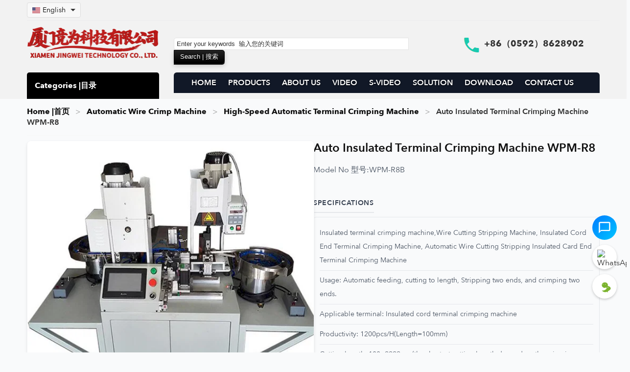

--- FILE ---
content_type: text/html; charset=utf-8
request_url: https://www.cable-stripping-machine.com/automatic-insulated-terminal-crimping-machine-crimping-two-ends-wpm-r8b.html
body_size: 18889
content:
<!DOCTYPE html>
<html lang="en">
<head>
<meta charset="UTF-8">
<meta name="viewport" content="width=device-width, initial-scale=1">
        <link rel="preconnect" href="https://www.cable-stripping-machine.com" crossorigin>
    <link rel="dns-prefetch" href="https://www.cable-stripping-machine.com">
    <link rel="preload" href="https://www.cable-stripping-machine.com/Templete/default/Css/style.css?v=2025-11-30-3" as="style">
    <link href="https://www.cable-stripping-machine.com/Templete/default/Css/inter-local.css?v=2025-11-30-3" rel="stylesheet" type="text/css">
    <link href="https://www.cable-stripping-machine.com/Templete/default/Css/style.css?v=2025-11-30-3" rel="stylesheet" type="text/css">
<script defer src="https://www.cable-stripping-machine.com/Templete/default/Js/jquery-3.7.1.min.js?v=2025-11-30-3" type="text/javascript"></script>
<script defer src="https://www.cable-stripping-machine.com/Templete/default/Js/show.js?v=2025-11-30-3" type="text/javascript"></script>

    <link rel="preload" as="image" href="https://www.cable-stripping-machine.com/Images2023/prdoucts/Automatic-insulated-terminal-crimping-machine-crimping-two-ends-WPM-R8B.webp" fetchpriority="high">
    <!-- SEO: Basic -->
    <title>Auto Insulated Terminal Crimping Machine WPM-R8</title>
    <meta name="description" content="Crimp insulated terminals automatically with WPM-R8. Auto Insulated Terminal Crimping Machine for reliable and fast crimping. Get details here!">
    <meta name="robots" content="index, follow">
        <meta name="keywords" content="insulated terminal crimper, double end crimper, automatic terminal applicator">
        <link rel="canonical" href="https://www.cable-stripping-machine.com/automatic-insulated-terminal-crimping-machine-crimping-two-ends-wpm-r8b.html">

    <!-- Open Graph -->
    <meta property="og:site_name" content="High-Performance Cable Stripping Machines">
    <meta property="og:type" content="product">
    <meta property="og:title" content="Auto Insulated Terminal Crimping Machine WPM-R8">
    <meta property="og:description" content="Crimp insulated terminals automatically with WPM-R8. Auto Insulated Terminal Crimping Machine for reliable and fast crimping. Get details here!">
    <meta property="og:url" content="https://www.cable-stripping-machine.com/automatic-insulated-terminal-crimping-machine-crimping-two-ends-wpm-r8b.html">
    <meta property="og:image" content="https://www.cable-stripping-machine.com/Images2023/prdoucts/Automatic-insulated-terminal-crimping-machine-crimping-two-ends-WPM-R8B.webp">
    <meta property="og:image:alt" content="Auto Insulated Terminal Crimping Machine WPM-R8">
    <meta property="og:locale" content="en_US">
        <meta property="og:video" content="https://www.cablecutting.net/media/automatic-insulated-terminal-crimping-machine-crimping-two-ends-wpm-r8b.mp4">
    <meta property="og:video:url" content="https://www.cablecutting.net/media/automatic-insulated-terminal-crimping-machine-crimping-two-ends-wpm-r8b.mp4">
    <meta property="og:video:type" content="video/mp4">
    
    <!-- Twitter Card -->
    <!-- 允许更大的视频预览（有助于谷歌视频索引与展示） -->
    <meta name="robots" content="max-video-preview:-1">
    <meta name="twitter:card" content="summary_large_image">
    <meta name="twitter:title" content="Auto Insulated Terminal Crimping Machine WPM-R8">
    <meta name="twitter:description" content="Crimp insulated terminals automatically with WPM-R8. Auto Insulated Terminal Crimping Machine for reliable and fast crimping. Get details here!">
    <meta name="twitter:image" content="https://www.cable-stripping-machine.com/Images2023/prdoucts/Automatic-insulated-terminal-crimping-machine-crimping-two-ends-WPM-R8B.webp">
    <meta name="twitter:url" content="https://www.cable-stripping-machine.com/automatic-insulated-terminal-crimping-machine-crimping-two-ends-wpm-r8b.html">
        <!-- Google tag (gtag.js) -->
<script async src="https://www.googletagmanager.com/gtag/js?id=G-GD7FEYHVP5"></script>
<script>
  window.dataLayer = window.dataLayer || [];
  function gtag(){dataLayer.push(arguments);}
  gtag('js', new Date());

  gtag('config', 'G-GD7FEYHVP5');
</script>   
    <!-- Schema.org JSON-LD: Product -->
    <script type="application/ld+json">
    {
    "@context": "https://schema.org",
    "@type": "Product",
    "name": "Auto Insulated Terminal Crimping Machine WPM-R8",
    "image": [
        "https://www.cable-stripping-machine.com/Images2023/prdoucts/Automatic-insulated-terminal-crimping-machine-crimping-two-ends-WPM-R8B.webp"
    ],
    "description": "Crimp insulated terminals automatically with WPM-R8. Auto Insulated Terminal Crimping Machine for reliable and fast crimping. Get details here!",
    "sku": "WPM-R8B",
    "brand": {
        "@type": "Brand",
        "name": "High-Performance Cable Stripping Machines"
    },
    "url": "https://www.cable-stripping-machine.com/automatic-insulated-terminal-crimping-machine-crimping-two-ends-wpm-r8b.html",
    "offers": {
        "@type": "Offer",
        "price": "0.00",
        "priceCurrency": "USD",
        "availability": "https://schema.org/InStock",
        "url": "https://www.cable-stripping-machine.com/automatic-insulated-terminal-crimping-machine-crimping-two-ends-wpm-r8b.html",
        "priceValidUntil": "2027-01-19",
        "shippingDetails": {
            "@type": "OfferShippingDetails",
            "shippingRate": {
                "@type": "MonetaryAmount",
                "value": "0",
                "currency": "USD"
            },
            "shippingDestination": {
                "@type": "DefinedRegion",
                "addressCountry": "US"
            },
            "deliveryTime": {
                "@type": "ShippingDeliveryTime",
                "handlingTime": {
                    "@type": "QuantitativeValue",
                    "minValue": 1,
                    "maxValue": 3,
                    "unitCode": "DAY"
                },
                "transitTime": {
                    "@type": "QuantitativeValue",
                    "minValue": 7,
                    "maxValue": 15,
                    "unitCode": "DAY"
                }
            }
        },
        "hasMerchantReturnPolicy": {
            "@type": "MerchantReturnPolicy",
            "applicableCountry": "US",
            "returnPolicyCategory": "https://schema.org/MerchantReturnFiniteReturnWindow",
            "merchantReturnDays": 30,
            "returnMethod": "https://schema.org/ReturnByMail",
            "returnFees": "https://schema.org/FreeReturn"
        }
    },
    "review": {
        "@type": "Review",
        "author": {
            "@type": "Organization",
            "name": "High-Performance Cable Stripping Machines"
        },
        "reviewBody": "Crimp insulated terminals automatically with WPM-R8. Auto Insulated Terminal Crimping Machine for reliable and fast crimping. Get details here!",
        "reviewRating": {
            "@type": "Rating",
            "ratingValue": 5,
            "bestRating": 5,
            "worstRating": 1
        }
    },
    "aggregateRating": {
        "@type": "AggregateRating",
        "ratingValue": 5,
        "ratingCount": 1
    },
    "subjectOf": [
        {
            "@type": "VideoObject",
            "@id": "https://www.cable-stripping-machine.com/automatic-insulated-terminal-crimping-machine-crimping-two-ends-wpm-r8b.html#video-db-1",
            "name": "Auto Insulated Terminal Crimping Machine WPM-R8 Video",
            "description": "Crimp insulated terminals automatically with WPM-R8. Auto Insulated Terminal Crimping Machine for reliable and fast crimping. Get details here!",
            "thumbnailUrl": [
                "https://www.cable-stripping-machine.com/Images2023/prdoucts/Automatic-insulated-terminal-crimping-machine-crimping-two-ends-WPM-R8B.webp"
            ],
            "contentUrl": "https://www.cablecutting.net/media/automatic-insulated-terminal-crimping-machine-crimping-two-ends-wpm-r8b.mp4",
            "url": "https://www.cable-stripping-machine.com/automatic-insulated-terminal-crimping-machine-crimping-two-ends-wpm-r8b.html",
            "uploadDate": "2023-01-07T03:31:46+00:00",
            "publisher": {
                "@type": "Organization",
                "name": "High-Performance Cable Stripping Machines"
            },
            "isFamilyFriendly": true
        },
        {
            "@type": "VideoObject",
            "@id": "https://www.cable-stripping-machine.com/automatic-insulated-terminal-crimping-machine-crimping-two-ends-wpm-r8b.html#video-db-2",
            "name": "Auto Insulated Terminal Crimping Machine WPM-R8 Video",
            "description": "Crimp insulated terminals automatically with WPM-R8. Auto Insulated Terminal Crimping Machine for reliable and fast crimping. Get details here!",
            "thumbnailUrl": [
                "https://www.cable-stripping-machine.com/Images2023/prdoucts/Automatic-insulated-terminal-crimping-machine-crimping-two-ends-WPM-R8B.webp"
            ],
            "contentUrl": "https://www.cablecutting.net/video/automatic-crimping-machine/Automatic-insulated-terminal-crimping-machine-crimping-two-ends-WPM-R8B.mp4",
            "url": "https://www.cable-stripping-machine.com/automatic-insulated-terminal-crimping-machine-crimping-two-ends-wpm-r8b.html",
            "uploadDate": "2023-01-07T03:31:46+00:00",
            "publisher": {
                "@type": "Organization",
                "name": "High-Performance Cable Stripping Machines"
            },
            "isFamilyFriendly": true
        }
    ]
}    </script>

        <!-- Schema.org JSON-LD: VideoObject (Graph) -->
    <script type="application/ld+json">
    {
    "@context": "https://schema.org",
    "@graph": [
        {
            "@type": "VideoObject",
            "@id": "https://www.cable-stripping-machine.com/automatic-insulated-terminal-crimping-machine-crimping-two-ends-wpm-r8b.html#video-db-1",
            "name": "Auto Insulated Terminal Crimping Machine WPM-R8 Video",
            "description": "Crimp insulated terminals automatically with WPM-R8. Auto Insulated Terminal Crimping Machine for reliable and fast crimping. Get details here!",
            "thumbnailUrl": [
                "https://www.cable-stripping-machine.com/Images2023/prdoucts/Automatic-insulated-terminal-crimping-machine-crimping-two-ends-WPM-R8B.webp"
            ],
            "contentUrl": "https://www.cablecutting.net/media/automatic-insulated-terminal-crimping-machine-crimping-two-ends-wpm-r8b.mp4",
            "url": "https://www.cable-stripping-machine.com/automatic-insulated-terminal-crimping-machine-crimping-two-ends-wpm-r8b.html",
            "uploadDate": "2023-01-07T03:31:46+00:00",
            "publisher": {
                "@type": "Organization",
                "name": "High-Performance Cable Stripping Machines"
            },
            "isFamilyFriendly": true
        },
        {
            "@type": "VideoObject",
            "@id": "https://www.cable-stripping-machine.com/automatic-insulated-terminal-crimping-machine-crimping-two-ends-wpm-r8b.html#video-db-2",
            "name": "Auto Insulated Terminal Crimping Machine WPM-R8 Video",
            "description": "Crimp insulated terminals automatically with WPM-R8. Auto Insulated Terminal Crimping Machine for reliable and fast crimping. Get details here!",
            "thumbnailUrl": [
                "https://www.cable-stripping-machine.com/Images2023/prdoucts/Automatic-insulated-terminal-crimping-machine-crimping-two-ends-WPM-R8B.webp"
            ],
            "contentUrl": "https://www.cablecutting.net/video/automatic-crimping-machine/Automatic-insulated-terminal-crimping-machine-crimping-two-ends-WPM-R8B.mp4",
            "url": "https://www.cable-stripping-machine.com/automatic-insulated-terminal-crimping-machine-crimping-two-ends-wpm-r8b.html",
            "uploadDate": "2023-01-07T03:31:46+00:00",
            "publisher": {
                "@type": "Organization",
                "name": "High-Performance Cable Stripping Machines"
            },
            "isFamilyFriendly": true
        }
    ]
}    </script>
    
    <!-- Schema.org JSON-LD: BreadcrumbList -->
    <script type="application/ld+json">
    {
    "@context": "https://schema.org",
    "@type": "BreadcrumbList",
    "itemListElement": [
        {
            "@type": "ListItem",
            "position": 1,
            "name": "Home |首页",
            "item": "https://www.cable-stripping-machine.com/"
        },
        {
            "@type": "ListItem",
            "position": 2,
            "name": "Products |产品",
            "item": "https://www.cable-stripping-machine.com/product/"
        },
        {
            "@type": "ListItem",
            "position": 3,
            "name": "Auto Insulated Terminal Crimping Machine WPM-R8",
            "item": "https://www.cable-stripping-machine.com/automatic-insulated-terminal-crimping-machine-crimping-two-ends-wpm-r8b.html"
        }
    ]
}    </script>

    <!-- Styles -->
    

    <!-- JavaScript -->
    <script defer src="https://www.cable-stripping-machine.com/Templete/default/Js/jquery-3.7.1.min.js"></script>
    <script defer src="https://www.cable-stripping-machine.com/Templete/default/Js/show.js"></script>
</head>
<body>
<div class="sc">

    <header role="banner">
        <div class="sc_top">
    <div class="sc_top_conment">
        <style>
        .language-dropdown {
            position: relative;
            display: inline-block;
            margin-right: 15px;
        }
        
        .language-dropdown-btn {
            display: flex;
            align-items: center;
            background-color: #f8f8f8;
            border: 1px solid #ddd;
            border-radius: 4px;
            padding: 5px 10px;
            cursor: pointer;
            font-size: 14px;
        }
        
        .language-dropdown-btn img {
            margin-right: 5px;
            vertical-align: middle;
            border: none;
            width: 16px;
            height: 12px;
        }
        
        .language-dropdown-btn:after {
            content: "";
            width: 0;
            height: 0;
            border-left: 5px solid transparent;
            border-right: 5px solid transparent;
            border-top: 5px solid #333;
            margin-left: 10px;
        }
        
        .language-dropdown-content {
            display: none;
            position: absolute;
            background-color: #fff;
            min-width: 200px;
            box-shadow: 0px 8px 16px 0px rgba(0,0,0,0.2);
            z-index: 999999;
            border-radius: 4px;
            max-height: 400px;
            overflow-y: auto;
            left: 0;
            top: 100%;
        }
        
        .language-dropdown-content a {
            display: flex;
            align-items: center;
            padding: 8px 12px;
            text-decoration: none;
            color: #333;
            border-bottom: 1px solid #f1f1f1;
        }
        
        .language-dropdown-content a:last-child {
            border-bottom: none;
        }
        
        .language-dropdown-content a:hover {
            background-color: #f5f5f5;
        }
        
        .language-dropdown-content a img {
            margin-right: 10px;
            vertical-align: middle;
            border: none;
            width: 16px;
            height: 12px;
        }
        
        .language-dropdown-content.show {
            display: block;
        }
        </style>
        <div class="sc_top_conment_1">
            <div class="sc_top_conment_1_left"> 
                                <div class="language-dropdown">
                    <div class="language-dropdown-btn" onclick="toggleLanguageDropdown()">
                        <img src="https://www.cable-stripping-machine.com/icons/flags/us.webp" alt="Current Language Flag" width="16" height="12">
                        <span>English</span>
                    </div>
                    <div class="language-dropdown-content" id="languageDropdown">
                        <a href="https://www.cable-stripping-machine.com/zh/"><img src="https://www.cable-stripping-machine.com/icons/flags/cn.webp" alt="Chinese Flag" width="16" height="12">Chinese</a><a href="https://www.cable-stripping-machine.com/ru/"><img src="https://www.cable-stripping-machine.com/icons/flags/ru.webp" alt="Russian Flag" width="16" height="12">Russian</a><a href="https://www.cable-stripping-machine.com/fr/"><img src="https://www.cable-stripping-machine.com/icons/flags/fr.webp" alt="French Flag" width="16" height="12">French</a><a href="https://www.cable-stripping-machine.com/es/"><img src="https://www.cable-stripping-machine.com/icons/flags/es.webp" alt="Spanish Flag" width="16" height="12">Spanish</a><a href="https://www.cable-stripping-machine.com/ar/"><img src="https://www.cable-stripping-machine.com/icons/flags/sa.webp" alt="Arabic Flag" width="16" height="12">Arabic</a><a href="https://www.cable-stripping-machine.com/de/"><img src="https://www.cable-stripping-machine.com/icons/flags/de.webp" alt="German Flag" width="16" height="12">German</a><a href="https://www.cable-stripping-machine.com/nl/"><img src="https://www.cable-stripping-machine.com/icons/flags/nl.webp" alt="Dutch Flag" width="16" height="12">Dutch</a><a href="https://www.cable-stripping-machine.com/pt/"><img src="https://www.cable-stripping-machine.com/icons/flags/pt.webp" alt="Portuguese Flag" width="16" height="12">Portuguese</a><a href="https://www.cable-stripping-machine.com/it/"><img src="https://www.cable-stripping-machine.com/icons/flags/it.webp" alt="Italian Flag" width="16" height="12">Italian</a><a href="https://www.cable-stripping-machine.com/tr/"><img src="https://www.cable-stripping-machine.com/icons/flags/tr.webp" alt="Turkish Flag" width="16" height="12">Turkish</a><a href="https://www.cable-stripping-machine.com/ko/"><img src="https://www.cable-stripping-machine.com/icons/flags/kr.webp" alt="Korean Flag" width="16" height="12">Korean</a><a href="https://www.cable-stripping-machine.com/ja/"><img src="https://www.cable-stripping-machine.com/icons/flags/jp.webp" alt="Japanese Flag" width="16" height="12">Japanese</a><a href="https://www.cable-stripping-machine.com/th/"><img src="https://www.cable-stripping-machine.com/icons/flags/th.webp" alt="Thai Flag" width="16" height="12">Thai</a><a href="https://www.cable-stripping-machine.com/cs/"><img src="https://www.cable-stripping-machine.com/icons/flags/cs.webp" alt="Czech Flag" width="16" height="12">Czech</a><a href="https://www.cable-stripping-machine.com/zh-tw/"><img src="https://www.cable-stripping-machine.com/icons/flags/tw.webp" alt="Traditional Chinese Flag" width="16" height="12">Traditional Chinese</a><a href="https://www.cable-stripping-machine.com/id/"><img src="https://www.cable-stripping-machine.com/icons/flags/id.webp" alt="Indonesian Flag" width="16" height="12">Indonesian</a><a href="https://www.cable-stripping-machine.com/vi/"><img src="https://www.cable-stripping-machine.com/icons/flags/vn.webp" alt="Vietnamese Flag" width="16" height="12">Vietnamese</a><a href="https://www.cable-stripping-machine.com/hu/"><img src="https://www.cable-stripping-machine.com/icons/flags/hu.webp" alt="Hungarian Flag" width="16" height="12">Hungarian</a><a href="https://www.cable-stripping-machine.com/"><img src="https://www.cable-stripping-machine.com/icons/flags/us.webp" alt="English Flag" width="16" height="12">English</a>                    </div>
                </div>
                
                <script>
                function toggleLanguageDropdown() {
                    document.getElementById("languageDropdown").classList.toggle("show");
                }
                
                window.onclick = function(event) {
                    if (!event.target.matches('.language-dropdown-btn') && 
                        !event.target.matches('.language-dropdown-btn img') && 
                        !event.target.matches('.language-dropdown-btn span')) {
                        var dropdowns = document.getElementsByClassName("language-dropdown-content");
                        for (var i = 0; i < dropdowns.length; i++) {
                            var openDropdown = dropdowns[i];
                            if (openDropdown.classList.contains('show')) {
                                openDropdown.classList.remove('show');
                            }
                        }
                    }
                }
                </script>
            </div>
           
        </div>
        <div class="cb"></div>
        <div class="sc_top_conment_2">
            <div class="sc_top_conment_2_left"><a href='https://www.cable-stripping-machine.com/'><img src="https://www.cable-stripping-machine.com/Images/default/logo.png" alt="High-Performance Cable Stripping Machines" /></a><div class="sc_top_list"></div></div>
                    <div class="sc_top_conment_2_right">
                    <div class="sc_top_conment_2_right_left"><form action="https://www.cable-stripping-machine.com/search.php" method="post"><input type="text" name="search" id="search" class="sc_top_ser_1" value="Enter your keywords  输入您的关键词" autocomplete="off" onfocus="if(this.value!='Enter your keywords  输入您的关键词'){this.style.color='#666666'}else{this.value='';this.style.color='#666666'}" onblur="if(this.value==''){this.value='Enter your keywords  输入您的关键词';this.style.color='#666666'}" /><input name="submit" id="submit" type="submit" value="Search | 搜索" class="sc_top_ser_2" /></form> </div>
                    <div class="sc_top_conment_2_right_right">+86（0592）8628902</div>
                    </div> 
                </div>
                <div class="cb"></div>
                <div class="sc_top_conment_3">
                	<div class="sc_top_conment_3_left t_ss" style="background:#000!important;color:#fff!important;background-image:none!important;">Categories |目录</div>
                        <div class="sc_top_conment_3_right" id="navalink"><li><img src="https://www.cable-stripping-machine.com/Images2023/default/close.webp" alt='close'  id="cls"   style="float: right; margin-right: 10px;"></li><li><a href="https://www.cable-stripping-machine.com/">HOME</a></li> <li><a href="https://www.cable-stripping-machine.com/product/">PRODUCTS</a></li> <li><a href="https://www.cable-stripping-machine.com/about/about-us.html">ABOUT US</a></li> <li><a href="https://www.cable-stripping-machine.com/videos/">VIDEO</a></li> <li><a href="https://www.cable-stripping-machine.com/short-videos/">S-VIDEO</a></li> <li><a href="https://www.cable-stripping-machine.com/news/Company-news/">SOLUTION</a></li> <li><a href="https://www.cable-stripping-machine.com/nav/download.html">DOWNLOAD</a></li> <li><a href="https://www.cable-stripping-machine.com/nav/contact.html">CONTACT US</a></li></div>                
                </div>
            </div>
        <div class="cb"></div>
        </div>
 <div class="sc_top_list"></div>
<div  class="sc_top_conment">
<div id="topfl">    
               <div class='fl' id='fl'><ul><li><a href='https://www.cable-stripping-machine.com/Twist-tie-machine/'>Cable Wire Coiling and Binding Machine</a><ul><li><a href='https://www.cable-stripping-machine.com/coiling-binding-machine/'>Automatic Wire Coiling and Binding Machine</a></li><li><a href='https://www.cable-stripping-machine.com/Twist-tie-machines/'>Automatic Wire Coiling and Tying Machine</a></li><li><a href='https://www.cable-stripping-machine.com/auto-cutting-winding-binding-machine/'>Automatic Wire Cutting, Winding, and Binding Machine</a></li></ul></li><li><a href='https://www.cable-stripping-machine.com/tape-winding-machine/'>Wire Harness Tape Winding Machine</a><ul><li><a href='https://www.cable-stripping-machine.com/tape-wrapping-machine/'>Cable Tape Wrapping Machine</a></li></ul></li><li><a href='https://www.cable-stripping-machine.com/semi-auto-wire-strip-machine/'>Semi-Automatic Wire Stripping and Twisting Machine</a><ul><li><a href='https://www.cable-stripping-machine.com/vertical-penumatic-wire-strip-machine/'>Multi-Core Wire Stripping and Twisting Machine</a></li><li><a href='https://www.cable-stripping-machine.com/semi-auto-wire-stripping-machine/'>Single Core Wire Stripping and Twisting Machine</a></li><li><a href='https://www.cable-stripping-machine.com/pneumatic-cable-stripping-machine/'>Pneumatic Wire Stripping Machine</a></li><li><a href='https://www.cable-stripping-machine.com/hdmi-cable-stripping-machine/'>HDMI Cable Stripping Machine</a></li><li><a href='https://www.cable-stripping-machine.com/enameled-wire-stripper/'>Enameled Wire Stripping Machine</a></li><li><a href='https://www.cable-stripping-machine.com/wire-shielding-mesh-brushing/'>Wire Shielding Mesh Brushing Machine</a></li></ul></li><li><a href='https://www.cable-stripping-machine.com/wire-cutting-stripping-machine/'>Automatic Wire Cutting and Stripping Machine</a><ul><li><a href='https://www.cable-stripping-machine.com/Coaxial-cable-stripping-machine/'>Coaxial Cable Stripping Machine</a></li><li><a href='https://www.cable-stripping-machine.com/automatic-wire-stripping-cutting-machine/'>Automatic Wire Stripping and Cutting Machine</a></li><li><a href='https://www.cable-stripping-machine.com/wire-stripping-bending-machine/'>Wire Stripping and Bending Machine</a></li><li><a href='https://www.cable-stripping-machine.com/wire-twisting-stripping/'>Wire Twisting and Stripping Machine</a></li></ul></li><li><a href='https://www.cable-stripping-machine.com/Semi-automatic-terminal-crimping-machine/'>Semi-Automatic Wire Crimping Machine</a><ul><li><a href='https://www.cable-stripping-machine.com/Pneumatic-Type-Terminal-Crimping-Machine/'>Portable Handheld Crimping Tools</a></li><li><a href='https://www.cable-stripping-machine.com/terminal-crimping-machine/'>Automatic Terminal Crimping Machine</a></li><li><a href='https://www.cable-stripping-machine.com/strip-and-crimp-machine/'>Automatic Wire Strip and Crimp Machine</a></li><li><a href='https://www.cable-stripping-machine.com/rj45-crimping-machine/'>RJ45 Connector Crimping Machine</a></li></ul></li><li><a href='https://www.cable-stripping-machine.com/blades/'>Wire Stripper and Crimper Blades</a></li><li><a href='https://www.cable-stripping-machine.com/terminal-tensile-tester/'>Wire Terminal Tensile Tester</a></li><li><a href='https://www.cable-stripping-machine.com/cut-machine/'>Automatic Wire Cut-off Machine</a><ul><li><a href='https://www.cable-stripping-machine.com/tape-cutting-machine/'>Automatic Tape Cutting Machine</a></li><li><a href='https://www.cable-stripping-machine.com/wire-rope-cutting-machine/'>Wire Rope Cutting Machine</a></li><li><a href='https://www.cable-stripping-machine.com/corrugated-tube-cutting-machine/'>Corrugated Tube Cutting Machine</a></li></ul></li><li><a href='https://www.cable-stripping-machine.com/cable-labeling-machine/'>Automatic Cable Labeling Machine</a></li><li><a href='https://www.cable-stripping-machine.com/strapping-tool/'>Pneumatic Strapping and Banding Tool</a></li><li><a href='https://www.cable-stripping-machine.com/terminals-plugs/'>Wire Terminals, Connectors, and Plugs</a><ul><li><a href='https://www.cable-stripping-machine.com/terminal-connector/'>Wire Terminal Connectors</a></li></ul></li><li><a href='https://www.cable-stripping-machine.com/tape-dispenser/'>Automatic Tape Dispenser</a></li><li><a href='https://www.cable-stripping-machine.com/full-automatic-crimping-machine/'>Automatic Wire Crimp Machine</a><ul><li><a href='https://www.cable-stripping-machine.com/automatic-terminal-crimping-machine/'>High-Speed Automatic Terminal Crimping Machine</a></li></ul></li><li><a href='https://www.cable-stripping-machine.com/crimping-tools/'>Hand Terminal Crimping Tools</a><ul><li><a href='https://www.cable-stripping-machine.com/crimping-applicator/'>Terminal Crimping Applicator</a></li></ul></li><li><a href='https://www.cable-stripping-machine.com/auto-wire-feeder/'>Automatic Wire Feeder for Crimping Machine</a><ul><li><a href='https://www.cable-stripping-machine.com/wire-spool-dereeler/'>Wire Spool and Reel Supplier</a></li></ul></li><li><a href='https://www.cable-stripping-machine.com/automatic-soldering-machine/'>Automatic Wire Soldering Machine</a><ul><li><a href='https://www.cable-stripping-machine.com/usb-cable-soldering-machine/'>USB Cable Automatic Soldering Machine</a></li><li><a href='https://www.cable-stripping-machine.com/semi-automatic-soldering-machine/'>Semi-Automatic Wire Soldering Machine</a></li></ul></li><li><a href='https://www.cable-stripping-machine.com/nylon-cable-tie-machine/'>Automatic Nylon Cable Tie Machine</a></li><li><a href='https://www.cable-stripping-machine.com/injection-machine/'>Plastic Injection Molding Machine</a><ul><li><a href='https://www.cable-stripping-machine.com/injection-molding-machine/'>Metal Injection Molding Machine</a></li></ul></li><li><a href='https://www.cable-stripping-machine.com/brazing-welding-machine/'>Automatic Brazing and Welding Machine</a></li><li><a href='https://www.cable-stripping-machine.com/screw-fastening-machine/'>Automatic Screw Fastening Machine</a></li><li><a href='https://www.cable-stripping-machine.com/power-cord-manufacturing-machine/'>Power Cord Terminal Crimping Machine</a></li><li><a href='https://www.cable-stripping-machine.com/wire-harness-tester/'>Wire Harness Continuity Tester</a></li><li><a href='https://www.cable-stripping-machine.com/automatic-glue-dispensing-robot/'>Automatic Glue Dispensing Robot</a></li><li><a href='https://www.cable-stripping-machine.com/packing-materials/'>Wire Harness Packaging Materials</a></li></ul></div>    
</div>
</div>
    </header>

    <main role="main">
        <div class="sc_mid">
            <div class="sc_mid_c">
                <nav class="sc_mid_proview_t" aria-label="breadcrumb">
                    <ol>
                        <li><a href="https://www.cable-stripping-machine.com/">Home |首页</a></li>
                        <li><a href='https://www.cable-stripping-machine.com/full-automatic-crimping-machine/'>Automatic Wire Crimp Machine</a></li><li><a href='https://www.cable-stripping-machine.com/automatic-terminal-crimping-machine/'>High-Speed Automatic Terminal Crimping Machine</a></li>                        <li><span aria-current="page">Auto Insulated Terminal Crimping Machine WPM-R8</span></li>
                    </ol>
                </nav>

                <article class="sc_mid_proveiw_1 product-details-grid">
                    <div class="sc_mid_proview_1_left product-images">
                        <div class='sc_mid_proview_1_left_1'><img src='https://www.cable-stripping-machine.com/Images2023/prdoucts/Automatic-insulated-terminal-crimping-machine-crimping-two-ends-WPM-R8B.webp' alt='Auto Insulated Terminal Crimping Machine WPM-R8' /></div><div class='sc_mid_proview_1_left_2'> <img src='https://www.cable-stripping-machine.com/Images2023/prdoucts/Automatic-insulated-terminal-crimping-machine-crimping-two-ends-WPM-R8B.webp' alt='Auto Insulated Terminal Crimping Machine WPM-R8 Thumb'/> </div>                     </div>
                    <div class="sc_mid_proview_1_right product-info">
                        <h1 class="product-title">Auto Insulated Terminal Crimping Machine WPM-R8</h1>
                        <ul>
                                                        <li><h2 class="product-model"><span class="info-label">Model No  型号:</span> WPM-R8B</h2></li>
                                                        <li><h3 class="product-content">Specifications</h3><div class="spec-lines"><div class="spec-line">Insulated terminal crimping machine,Wire Cutting Stripping Machine, Insulated Cord End Terminal Crimping Machine, Automatic Wire Cutting Stripping Insulated Card End Terminal Crimping Machine</div><div class="spec-line">Usage: Automatic feeding, cutting to length, Stripping two ends, and crimping two ends.</div><div class="spec-line">Applicable terminal: Insulated cord terminal crimping machine</div><div class="spec-line">Productivity: 1200pcs/H(Length=100mm)</div><div class="spec-line">Cutting length: 100~9999mm(the shortest cutting length depend on the crimping applicator)</div><div class="spec-line">Cutting error: 0.5mm+(cutting length*0.002)</div><div class="spec-line">Crimping force: 1.5T</div><div class="spec-line">Power: AC220V 50/60HZ 10A</div><div class="spec-line">Air pressure: 0.5MPa about 140NL/min</div><div class="spec-line">Working temperature: 5~25℃</div><div class="spec-line">Working humidity: 30~80%RH</div><div class="spec-line">Size: 1400*1100*1450(mm)</div><div class="spec-line">Machine Weight: 200KG</div></div></li>                            <li class="actions">
                                <span class='binq'><a href="#inquiry-form" class="button inquiry-button">Inquiry now 立即咨询</a></span>
                                                            </li>
                            <li>
                                <div class="social-share">
                                                                        <a href="https://www.facebook.com/sharer/sharer.php?u=https%3A%2F%2Fwww.cable-stripping-machine.com%2Fautomatic-insulated-terminal-crimping-machine-crimping-two-ends-wpm-r8b.html" target="_blank" rel="noopener noreferrer" class="share-btn" title="Share on Facebook"><img loading="lazy" decoding="async" src="https://www.cablecutting.net/icons/124010.png" alt="Facebook"></a>
                                    <a href="https://twitter.com/intent/tweet?url=https%3A%2F%2Fwww.cable-stripping-machine.com%2Fautomatic-insulated-terminal-crimping-machine-crimping-two-ends-wpm-r8b.html&text=Auto+Insulated+Terminal+Crimping+Machine+WPM-R8" target="_blank" rel="noopener noreferrer" class="share-btn" title="Share on Twitter"><img loading="lazy" decoding="async" src="https://www.cablecutting.net/icons/3256013.png" alt="Twitter"></a>
                                    <a href="https://www.linkedin.com/sharing/share-offsite/?url=https%3A%2F%2Fwww.cable-stripping-machine.com%2Fautomatic-insulated-terminal-crimping-machine-crimping-two-ends-wpm-r8b.html" target="_blank" rel="noopener noreferrer" class="share-btn" title="Share on LinkedIn"><img loading="lazy" decoding="async" src="https://www.cablecutting.net/icons/174857.png" alt="LinkedIn"></a>
                                    <a href="https://pinterest.com/pin/create/button/?url=https%3A%2F%2Fwww.cable-stripping-machine.com%2Fautomatic-insulated-terminal-crimping-machine-crimping-two-ends-wpm-r8b.html&media=https%3A%2F%2Fwww.cable-stripping-machine.com%2FImages2023%2Fprdoucts%2FAutomatic-insulated-terminal-crimping-machine-crimping-two-ends-WPM-R8B.webp&description=Auto+Insulated+Terminal+Crimping+Machine+WPM-R8" target="_blank" rel="noopener noreferrer" class="share-btn" title="Share on Pinterest"><img loading="lazy" decoding="async" src="https://www.cablecutting.net/icons/220214.png" alt="Pinterest"></a>
                                    <a href="https://api.whatsapp.com/send?text=Auto+Insulated+Terminal+Crimping+Machine+WPM-R8 - https%3A%2F%2Fwww.cable-stripping-machine.com%2Fautomatic-insulated-terminal-crimping-machine-crimping-two-ends-wpm-r8b.html" target="_blank" rel="noopener noreferrer" class="share-btn" title="Share on WhatsApp"><img loading="lazy" decoding="async" src="https://www.cablecutting.net/icons/3670051.png" alt="WhatsApp"></a>
                                </div>
                            </li>
                        </ul>
                    </div>
                </article>

                <!-- Product Tabs -->
                                <nav class="product-tabs" aria-label="Product content tabs">
                    <button type="button" class="product-tab active" data-target="#product-description">Product Detail</button>
                                            <button type="button" class="product-tab" data-target="#product-demo-video">Demo Video</button>
                                    </nav>
                <section class="sc_mid_proveiw_2 product-description-section" id="product-description">
                    <span style="white-space:normal;">insulated terminal crimping machine, Wire Cutting Stripping Machine, Insulated Cord End Terminal Crimping Machine, Automatic Wire Cutting Stripping Insulated Card End Terminal Crimping Machine</span><br />
1. PLC controller, touch screen display easy to operate and set all technical parameters.                            <br />
2. Adopt branded stepping motors and drivers' control to ensure cut and strip precisely.                             <br />
3. Crimping system use frequency conversion mute terminal crimping machine, lower noise and steady.      <br />
<p>
	4. Equipped with vibration plate to feed loose terminal to working position then automatic punching, crimping at one time
</p>
<p>
	Usage: Automatic feeding, cutting to length, Stripping two ends, and crimping two ends.<br />
Applicable terminal: Insulated cord terminal crimping machine <br />
Productivity: 1200pcs/H(Length=100mm)<br />
Cutting length: 100~9999mm(the shortest cutting length depend on the crimping applicator)<br />
Cutting error: 0.5mm+(cutting length*0.002)<br />
Crimping force: 1.5T<br />
Power: AC220V 50/60HZ 10A<br />
Air pressure: 0.5MPa about 140NL/min<br />
Working temperature: 5~25℃<br />
Working humidity: 30~80%RH<br />
Size: 1400*1100*1450(mm)<br />
Machine Weight: 200KG
</p>
<div>
	<br />
</div>
<br />
<div align="center">
	<br />

</div>
<strong> 
<script> 
</script>
<br />
</strong>                </section>

                                <section class="sc_mid_proveiw_2 product-video-section" id="product-demo-video">
                                        <div class="product-video-wrapper video-native">
                        <div class="demo-video-list"><div class="demo-video-item" style="margin-bottom:12px;"><div class="demo-video-caption" style="font-weight:600;margin-bottom:6px;">Auto Insulated Terminal Crimping Machine WPM-R8 Video</div><video controls preload="metadata" style="width:100%;height:auto;" poster="https://www.cable-stripping-machine.com/Images2023/prdoucts/Automatic-insulated-terminal-crimping-machine-crimping-two-ends-WPM-R8B.webp"><source src="https://www.cablecutting.net/media/automatic-insulated-terminal-crimping-machine-crimping-two-ends-wpm-r8b.mp4" type="video/mp4">Your browser does not support the video tag.</video></div><div class="demo-video-item" style="margin-bottom:12px;"><div class="demo-video-caption" style="font-weight:600;margin-bottom:6px;">Auto Insulated Terminal Crimping Machine WPM-R8 Video</div><video controls preload="metadata" style="width:100%;height:auto;" poster="https://www.cable-stripping-machine.com/Images2023/prdoucts/Automatic-insulated-terminal-crimping-machine-crimping-two-ends-WPM-R8B.webp"><source src="https://www.cablecutting.net/video/automatic-crimping-machine/Automatic-insulated-terminal-crimping-machine-crimping-two-ends-WPM-R8B.mp4" type="video/mp4">Your browser does not support the video tag.</video></div></div>                    </div>
                </section>
                
                <script>
                (function(){
                    var tabs = document.querySelectorAll('.product-tab');
                    var sections = {
                        '#product-description': document.getElementById('product-description'),
                        '#product-demo-video': document.getElementById('product-demo-video')
                    };
                    function select(target){
                        tabs.forEach(function(t){ t.classList.toggle('active', t.getAttribute('data-target') === target); });
                        for (var k in sections){ if (sections[k]) { sections[k].style.display = (k === target) ? '' : 'none'; } }
                    }
                    var initial = '#product-description';
                    if (location.hash && sections[location.hash]) { initial = location.hash; }
                    // 如果没有视频，隐藏视频 tab，并强制显示详情
                                        select(initial);
                    tabs.forEach(function(t){ t.addEventListener('click', function(){ select(t.getAttribute('data-target')); }); });
                })();
                </script>

                <section class="sc_mid_proveiw_2 inquiry-form-section" id="inquiry-form">
                    <h2>Send us your question about this product</h2>
                    <form action="/Include/web_check.php?type=MSG&languageIDD=1" method="post" name="pl" id="productInquiryForm">
                        <div class="inquiry-card">
                            <div class="inquiry-form-grid">
                                <div>
                                    <label for="form_products"></label>
                                    <input name="products" type="text" id="form_products" class="ly_1" value="Auto Insulated Terminal Crimping Machine WPM-R8" readonly>
                                </div>
                                <div>
                                    <label for="form_name">Name名字<span class="required-star" aria-hidden="true">*</span></label>
                                    <input name="name" type="text" id="form_name" class="ly_1" placeholder="Name名字 (*)" required autocomplete="name">
                                </div>
                                <div>
                                    <label for="form_mail">E-mail | 电子邮箱<span class="required-star" aria-hidden="true">*</span></label>
                                    <input name="mail" type="email" id="form_mail" class="ly_1" placeholder="E-mail | 电子邮箱 (*)" required autocomplete="email">
                                </div>
                                <div>
                                    <label for="form_tel">Tel | 电话</label>
                                    <input name="tel" type="tel" id="form_tel" class="ly_1" placeholder="Tel | 电话" autocomplete="tel">
                                </div>
                            </div>
                            <div>
                                <label for="form_tent">Content内容<span class="required-star" aria-hidden="true">*</span></label>
                                <textarea name="tent" id="form_tent" class="ly_2" placeholder="Content内容 (*)" required autocomplete="off"></textarea>
                            </div>
                            <div class="captcha-container">
                                <label for="form_yzm" class="visually-hidden">code 代码 (*)</label>
                                <input type="text" name="yzm" class="ly_3" id="form_yzm" placeholder="code 代码 (*)" required autocomplete="off">
                                <img id="captcha_img" class="captcha-img" src='/Include/web_code.php?r=836228603' width="120" height="36" loading="eager" decoding="async" onclick="this.src='/Include/web_code.php?r='+Math.random()" alt="Verification Code Image" title="Click to refresh" />
                                <button type="button" class="captcha-refresh" onclick="document.getElementById('captcha_img').src='/Include/web_code.php?r='+Math.random()" aria-label="Refresh verification code">↻ <span>Refresh</span></button>
                            </div>
                            <div>
                                <input class='ly_4 button submit-button' type="submit" name="button" id="button" value="Inquiry now 立即咨询" />
                                <input type="hidden" value="automatic-insulated-terminal-crimping-machine-crimping-two-ends-wpm-r8b" name="PID">
                                <input type="hidden" value="1" name="languageID">
                            </div>
                        </div>
                    </form>
                </section>

                                <section class="sc_mid_proveiw_2 related-products-section">
                    <h2>Related products | 相关产品</h2>
                    <div class='pic2'><div class='pic-div'><dt class='pic-dt'><a href='https://www.cable-stripping-machine.com/automatic-wire-cutting-stripping-crimping-tinning-machine-5-wire-at-one-time-wpm-109.html'><picture><source type='image/webp' srcset='https://www.cable-stripping-machine.com/Images2023/prdoucts/Automatic-wire-cutting-stripping-crimping-tinning-machine-5-wire-at-one-time-WPM-109.webp'><img src='https://www.cable-stripping-machine.com/Images2023/prdoucts/Automatic-wire-cutting-stripping-crimping-tinning-machine-5-wire-at-one-time-WPM-109.webp' alt='Auto Wire Cut Strip Crimp Tin Machine' width='300' height='300' loading='lazy' decoding='async'></picture></a></dt><dd><h3 class='related-product-title'><a href='https://www.cable-stripping-machine.com/automatic-wire-cutting-stripping-crimping-tinning-machine-5-wire-at-one-time-wpm-109.html'>Auto Wire Cut Strip Crimp Tin Machine</a></h3></dd><dd><span class='inq'><a href='https://www.cable-stripping-machine.com/automatic-wire-cutting-stripping-crimping-tinning-machine-5-wire-at-one-time-wpm-109.html#inquiry-form'>Inquiry now 立即咨询</a></span></dd></div></div><div class='pic2'><div class='pic-div'><dt class='pic-dt'><a href='https://www.cable-stripping-machine.com/full-automatic-cable-crimping-machine-wpm-151.html'><picture><source type='image/webp' srcset='https://www.cable-stripping-machine.com/Images2023/prdoucts/Full-automatic-cable-crimping-machine-WPM-151.webp'><img src='https://www.cable-stripping-machine.com/Images2023/prdoucts/Full-automatic-cable-crimping-machine-WPM-151.webp' alt='Automatic Cable Crimping Machine WPM-151' width='300' height='300' loading='lazy' decoding='async'></picture></a></dt><dd><h3 class='related-product-title'><a href='https://www.cable-stripping-machine.com/full-automatic-cable-crimping-machine-wpm-151.html'>Automatic Cable Crimping Machine WPM-151</a></h3></dd><dd><span class='inq'><a href='https://www.cable-stripping-machine.com/full-automatic-cable-crimping-machine-wpm-151.html#inquiry-form'>Inquiry now 立即咨询</a></span></dd></div></div><div class='pic2'><div class='pic-div'><dt class='pic-dt'><a href='https://www.cable-stripping-machine.com/automatic-wire-cutting-stripping-twisting-and-crimping-machine-wpm-158.html'><picture><source type='image/webp' srcset='https://www.cable-stripping-machine.com/Images2023/prdoucts/Automatic-Wire-Cutting-Stripping-Twisting-and-Crimping-Machine-WPM-158.webp'><img src='https://www.cable-stripping-machine.com/Images2023/prdoucts/Automatic-Wire-Cutting-Stripping-Twisting-and-Crimping-Machine-WPM-158.webp' alt='Auto Wire Cut Strip Twist Crimp Machine WPM-158' width='300' height='300' loading='lazy' decoding='async'></picture></a></dt><dd><h3 class='related-product-title'><a href='https://www.cable-stripping-machine.com/automatic-wire-cutting-stripping-twisting-and-crimping-machine-wpm-158.html'>Auto Wire Cut Strip Twist Crimp Machine WPM-158</a></h3></dd><dd><span class='inq'><a href='https://www.cable-stripping-machine.com/automatic-wire-cutting-stripping-twisting-and-crimping-machine-wpm-158.html#inquiry-form'>Inquiry now 立即咨询</a></span></dd></div></div><div class='pic2'><div class='pic-div'><dt class='pic-dt'><a href='https://www.cable-stripping-machine.com/automatic-insulated-terminal-crimping-machine-crimping-two-ends-wpm-r8b.html'><picture><source type='image/webp' srcset='https://www.cable-stripping-machine.com/Images2023/prdoucts/Automatic-insulated-terminal-crimping-machine-crimping-two-ends-WPM-R8B.webp'><img src='https://www.cable-stripping-machine.com/Images2023/prdoucts/Automatic-insulated-terminal-crimping-machine-crimping-two-ends-WPM-R8B.webp' alt='Auto Insulated Terminal Crimping Machine WPM-R8' width='300' height='300' loading='lazy' decoding='async'></picture></a></dt><dd><h3 class='related-product-title'><a href='https://www.cable-stripping-machine.com/automatic-insulated-terminal-crimping-machine-crimping-two-ends-wpm-r8b.html'>Auto Insulated Terminal Crimping Machine WPM-R8</a></h3></dd><dd><span class='inq'><a href='https://www.cable-stripping-machine.com/automatic-insulated-terminal-crimping-machine-crimping-two-ends-wpm-r8b.html#inquiry-form'>Inquiry now 立即咨询</a></span></dd></div></div>                </section>
                            </div>
        </div>
    </main>

    <footer role="contentinfo">

                <nav class="footer-links" aria-label="Footer Useful Links">
            <div class='sc_link'>link链接 : <span><a href="https://zh.cablecutting.net/" target="_blank" rel="noopener noreferrer">中文 |</a></span> <span><a href="https://ru.cablecutting.net/" target="_blank" rel="noopener noreferrer">Русский |</a></span> <span><a href="https://fr.cablecutting.net/" target="_blank" rel="noopener noreferrer">Français |</a></span> <span><a href="https://es.cablecutting.net/" target="_blank" rel="noopener noreferrer">Español |</a></span> <span><a href="https://www.cablecutting.net/" target="_blank" rel="noopener noreferrer">English |</a></span> <span><a href="https://ar.cablecutting.net/" target="_blank" rel="noopener noreferrer">العربية |</a></span> <span><a href="https://de.cablecutting.net" target="_blank" rel="noopener noreferrer">Deutsch |</a></span> <span><a href="https://ja.cablecutting.net" target="_blank" rel="noopener noreferrer">日本語|</a></span> <span><a href="https://nl.cablecutting.net" target="_blank" rel="noopener noreferrer">Nederlands|</a></span> <span><a href="https://pt.cablecutting.net" target="_blank" rel="noopener noreferrer">Português|</a></span></div>        </nav>
        
        
<style>
/* Existing Float Contact Styles */
.float-contact {
    position: fixed;
    right: 20px;
    bottom: 100px;
    z-index: 999;
}
.float-contact-item {
    display: block;
    width: 50px;
    height: 50px;
    margin-bottom: 10px;
    text-align: center;
    background: #fff;
    border-radius: 50%;
    box-shadow: 0 2px 5px rgba(0,0,0,0.2);
    transition: all 0.3s ease;
    position: relative;
    cursor: pointer;
}
.float-contact-item:hover {
    transform: translateY(-3px);
    box-shadow: 0 4px 8px rgba(0,0,0,0.2);
}
.float-contact-item img {
    width: 30px;
    height: 30px;
    position: absolute;
    top: 50%;
    left: 50%;
    transform: translate(-50%, -50%);
}
.contact-tooltip {
    position: absolute;
    right: 60px;
    top: 50%;
    transform: translateY(-50%);
    background: #333;
    color: #fff;
    padding: 5px 10px;
    border-radius: 4px;
    font-size: 14px;
    white-space: nowrap;
    opacity: 0;
    visibility: hidden;
    transition: all 0.3s ease;
    z-index: 1000;
    min-width: 150px;
    text-align: left;
}
.float-contact-item:hover .contact-tooltip {
    opacity: 1;
    visibility: visible;
    right: 70px;
}
.wechat-qr {
    display: none;
    position: fixed;
    top: 50%;
    left: 50%;
    transform: translate(-50%, -50%);
    background: #fff;
    padding: 20px;
    border-radius: 8px;
    box-shadow: 0 2px 15px rgba(0,0,0,0.2);
    z-index: 1001;
}
.wechat-qr img { max-width: 200px; display: block; }
.wechat-qr .close {
    position: absolute;
    top: 5px;
    right: 5px;
    cursor: pointer;
    font-size: 20px;
}

/* --- AI Chat Widget Styles --- */
#ai-chat-btn {
    background: linear-gradient(135deg, #007bff, #00c6ff);
    border: none;
    animation: pulse 2s infinite;
}
#ai-chat-btn svg {
    width: 28px;
    height: 28px;
    fill: white;
    margin-top: 11px;
}
@keyframes pulse {
    0% { box-shadow: 0 0 0 0 rgba(0, 123, 255, 0.7); }
    70% { box-shadow: 0 0 0 10px rgba(0, 123, 255, 0); }
    100% { box-shadow: 0 0 0 0 rgba(0, 123, 255, 0); }
}

#ai-chat-window {
    display: none;
    position: fixed;
    bottom: 20px;
    right: 90px;
    width: 350px;
    height: 500px;
    background: #fff;
    border-radius: 15px;
    box-shadow: 0 5px 20px rgba(0,0,0,0.15);
    z-index: 10000;
    flex-direction: column;
    overflow: hidden;
    font-family: 'Segoe UI', Tahoma, Geneva, Verdana, sans-serif;
    transition: all 0.3s ease;
}
.ai-header {
    background: linear-gradient(135deg, #0056b3, #007bff);
    color: white;
    padding: 15px;
    display: flex;
    justify-content: space-between;
    align-items: center;
}
.ai-header h3 { margin: 0; font-size: 16px; font-weight: 600; }
.ai-header .close-btn { cursor: pointer; font-size: 20px; opacity: 0.8; }
.ai-header .close-btn:hover { opacity: 1; }

.ai-messages {
    flex: 1;
    padding: 15px;
    overflow-y: auto;
    background: #f8f9fa;
    display: flex;
    flex-direction: column;
    gap: 10px;
}

.message {
    max-width: 80%;
    padding: 10px 14px;
    border-radius: 12px;
    font-size: 14px;
    line-height: 1.4;
    word-wrap: break-word;
}
.message.user {
    align-self: flex-end;
    background: #007bff;
    color: white;
    border-bottom-right-radius: 2px;
}
.message.ai {
    align-self: flex-start;
    background: #e9ecef;
    color: #333;
    border-bottom-left-radius: 2px;
}
.message.system {
    align-self: center;
    background: transparent;
    color: #888;
    font-size: 12px;
    text-align: center;
}

.ai-input-area {
    padding: 15px;
    background: white;
    border-top: 1px solid #eee;
    display: flex;
    gap: 10px;
}
.ai-input-area input {
    flex: 1;
    padding: 10px;
    border: 1px solid #ddd;
    border-radius: 20px;
    outline: none;
    font-size: 14px;
}
.ai-input-area input:focus { border-color: #007bff; }
.ai-input-area button {
    background: #007bff;
    color: white;
    border: none;
    width: 40px;
    height: 40px;
    border-radius: 50%;
    cursor: pointer;
    transition: background 0.2s;
    display: flex;
    align-items: center;
    justify-content: center;
}
.ai-input-area button:hover { background: #0056b3; }
.ai-input-area button:disabled { background: #ccc; cursor: not-allowed; }

.typing-indicator {
    display: none;
    align-self: flex-start;
    background: #e9ecef;
    padding: 10px;
    border-radius: 12px;
    margin-bottom: 10px;
}
.typing-dot {
    display: inline-block;
    width: 6px;
    height: 6px;
    background: #888;
    border-radius: 50%;
    margin: 0 2px;
    animation: typing 1.4s infinite ease-in-out;
}
.typing-dot:nth-child(1) { animation-delay: 0s; }
.typing-dot:nth-child(2) { animation-delay: 0.2s; }
.typing-dot:nth-child(3) { animation-delay: 0.4s; }
@keyframes typing { 0%, 100% { transform: translateY(0); } 50% { transform: translateY(-4px); } }

/* Mobile Response */
@media (max-width: 480px) {
    #ai-chat-window {
        right: 0;
        bottom: 0;
        width: 100%;
        height: 100%;
        border-radius: 0;
    }
    .float-contact { bottom: 80px; }
}
</style>

<!-- Floating Buttons -->
<div class="float-contact">
    <!-- AI Chat Button -->
    <div class="float-contact-item" id="ai-chat-btn" onclick="toggleChat()" title="AI Assistant">
        <svg viewBox="0 0 24 24">
            <path d="M20 2H4c-1.1 0-2 .9-2 2v18l4-4h14c1.1 0 2-.9 2-2V4c0-1.1-.9-2-2-2zm0 14H6l-2 2V4h16v12z"/>
        </svg>
        <div class="contact-tooltip">AI Smart Assistant</div>
    </div>

    <!-- WhatsApp -->
    <a href="https://wa.me/8618965153335" target="_blank" class="float-contact-item">
        <img src="https://upload.wikimedia.org/wikipedia/commons/6/6b/WhatsApp.svg" alt="WhatsApp">
        <div class="contact-tooltip">WhatsApp: +8618965153335</div>
    </a>
    
    

    <!-- WeChat -->
    <div class="float-contact-item" onclick="toggleWechat()">
        <svg viewBox="0 0 24 24" width="30" height="30" style="position: absolute; top: 50%; left: 50%; transform: translate(-50%, -50%); fill: #7BB32E;">
            <path d="M17.5,10c0-2.5-2.2-4.5-5-4.5c-2.8,0-5,2-5,4.5c0,2.5,2.2,4.5,5,4.5c0.6,0,1.2-0.1,1.7-0.2l1.6,0.9l-0.4-1.6C16.8,12.8,17.5,11.5,17.5,10z M9.5,9.1c-0.3,0-0.5-0.2-0.5-0.5s0.2-0.5,0.5-0.5s0.5,0.2,0.5,0.5S9.8,9.1,9.5,9.1z M13.5,9.1c-0.3,0-0.5-0.2-0.5-0.5s0.2-0.5,0.5-0.5s0.5,0.2,0.5,0.5S13.8,9.1,13.5,9.1z M22,15.5c0-2.2-2.2-4-5-4c-0.4,0-0.8,0-1.1,0.1c0.1,0.5,0.1,0.9,0.1,1.4c0,3.2-3.1,5.8-7,5.8c-0.4,0-0.9,0-1.3-0.1C8.6,20.3,10.7,21.5,13,21.5c0.9,0,1.8-0.2,2.6-0.6l2.1,1.1l-0.5-1.9C19.1,19.1,22,17.5,22,15.5z M14,14.6c-0.3,0-0.5-0.2-0.5-0.5c0-0.3,0.2-0.5,0.5-0.5s0.5,0.2,0.5,0.5C14.5,14.4,14.3,14.6,14,14.6z M17.5,14.6c-0.3,0-0.5-0.2-0.5-0.5c0-0.3,0.2-0.5,0.5-0.5s0.5,0.2,0.5,0.5C18,14.4,17.8,14.6,17.5,14.6z"/>
        </svg>
        <div class="contact-tooltip">WeChat: +8618965153335</div>
    </div>
</div>

<!-- WeChat QR Modal -->
<div class="wechat-qr" id="wechat-qr">
    <div class="close" onclick="toggleWechat()">&times;</div>
    <img src="/Templete/default/Images/footer_qr_weixin.jpg" alt="WeChat QR Code"> <!-- Assuming image exists or placeholder -->
    <p style="text-align:center; margin-top:10px;">Scan to Chat</p>
</div>

<!-- AI Chat Window -->
<div id="ai-chat-window">
    <div class="ai-header">
        <h3>🤖 AI Assistant</h3>
        <span class="close-btn" onclick="toggleChat()">&times;</span>
    </div>
    <div class="ai-messages" id="ai-messages">
        <div class="message system">Welcome! Ask me anything about our machines.</div>
    </div>
    <div class="typing-indicator" id="typing-indicator">
        <div class="typing-dot"></div><div class="typing-dot"></div><div class="typing-dot"></div>
    </div>
    <div class="ai-input-area">
        <input type="text" id="ai-input" placeholder="Type your question..." onkeypress="handleKeyPress(event)">
        <button onclick="sendMessage()" id="send-btn">
            <svg viewBox="0 0 24 24" width="20" height="20" fill="white"><path d="M2.01 21L23 12 2.01 3 2 10l15 2-15 2z"/></svg>
        </button>
    </div>
    <div style="text-align: center; padding: 5px; background: #eee; font-size: 11px; color: #666; cursor: pointer;" onclick="endChat()">
        End Chat & Send Transcript
    </div>
</div>

<script>
let chatHistory = [];
const chatWindow = document.getElementById('ai-chat-window');
const messagesContainer = document.getElementById('ai-messages');
const inputField = document.getElementById('ai-input');
const sendBtn = document.getElementById('send-btn');
const typingIndicator = document.getElementById('typing-indicator');

function toggleChat() {
    if (chatWindow.style.display === 'flex') {
        chatWindow.style.display = 'none';
    } else {
        chatWindow.style.display = 'flex';
        inputField.focus();
    }
}

function toggleWechat() {
    const qr = document.getElementById('wechat-qr');
    qr.style.display = (qr.style.display === 'block') ? 'none' : 'block';
}

function handleKeyPress(e) {
    if (e.key === 'Enter') sendMessage();
}

function appendMessage(role, text) {
    const div = document.createElement('div');
    div.className = `message ${role}`;
    div.textContent = text;
    messagesContainer.appendChild(div);
    messagesContainer.scrollTop = messagesContainer.scrollHeight;
    
    if (role !== 'system') {
        let apiRole = role;
        if (role === 'ai') apiRole = 'assistant';
        chatHistory.push({role: apiRole, content: text});
    }
}

async function sendMessage() {
    const text = inputField.value.trim();
    if (!text) return;
    
    inputField.value = '';
    inputField.disabled = true;
    sendBtn.disabled = true;
    
    appendMessage('user', text);
    typingIndicator.style.display = 'block';
    messagesContainer.scrollTop = messagesContainer.scrollHeight;

    try {
        const response = await fetch('/ai_chat_handler.php', {
            method: 'POST',
            headers: { 'Content-Type': 'application/json' },
            body: JSON.stringify({
                action: 'chat',
                messages: chatHistory,
                domain: window.location.hostname
            })
        });
        
        const data = await response.json();
        
        typingIndicator.style.display = 'none';
        
        if (data.error) {
            let errorMsg = data.error;
            if (typeof data.error === 'object') {
                errorMsg = data.error.message || JSON.stringify(data.error);
            }
            appendMessage('system', 'Error: ' + errorMsg);
        } else if (data.choices && data.choices[0]) {
            const aiText = data.choices[0].message.content;
            appendMessage('ai', aiText);
        } else {
            appendMessage('system', 'Sorry, I encountered an error.');
        }
        
    } catch (error) {
        typingIndicator.style.display = 'none';
        appendMessage('system', 'Connection error. Please try again.');
        console.error(error);
    } finally {
        inputField.disabled = false;
        sendBtn.disabled = false;
        inputField.focus();
    }
}

async function endChat() {
    if (chatHistory.length === 0) {
        toggleChat();
        return;
    }
    
    if (!confirm('End chat and send transcript to our support team?')) return;
    
    appendMessage('system', 'Sending transcript...');
    
    try {
        await fetch('/ai_chat_handler.php', {
            method: 'POST',
            headers: { 'Content-Type': 'application/json' },
            body: JSON.stringify({
                action: 'send_email',
                history: chatHistory,
                domain: window.location.hostname
            })
        });
        appendMessage('system', 'Transcript sent. Chat ended.');
        setTimeout(() => {
            chatHistory = [];
            messagesContainer.innerHTML = '<div class="message system">Welcome! Ask me anything about our machines.</div>';
            toggleChat();
        }, 2000);
    } catch (e) {
        appendMessage('system', 'Failed to send transcript.');
    }
}

// Auto-send transcript when user leaves
window.addEventListener('beforeunload', function (e) {
    if (chatHistory.length > 0) {
        const data = JSON.stringify({
            action: 'send_email',
            history: chatHistory,
            domain: window.location.hostname
        });
        const blob = new Blob([data], {type: 'application/json'});
        navigator.sendBeacon('/ai_chat_handler.php', blob);
    }
});

</script>
<div class="sc_bot_dark">
    <div class="sc_bot_dark_content">
        
        <!-- About Us Column -->
        <div class="footer-col footer-col-1">
            <h3>About Us | 关于我们</h3>
            <ul>
                            </ul>
            <div class="footer-social" style="margin-top: 20px;">
                <ul>
<li><a href="https://www.facebook.com/kevin.xu.9210">Facebook</a></li>
<li><a href="https://www.youtube.com/@wirecoilingmachine">Youtube</a></li>
<li><a href="https://twitter.com/kevinxu09976869">Twitter</a></li>
<li><a href="https://www.cable-stripping-machine.com/sitemap.xml">Sitemap</a></li>
</ul>            </div>
        </div>
        
        <!-- Product Categories Column -->
        <div class="footer-col">
            <h3>Categories |目录</h3>
            <ul>
                <li><a href='https://www.cable-stripping-machine.com/Twist-tie-machine/'>Cable Wire Coiling and Binding Machine</a></li><li><a href='https://www.cable-stripping-machine.com/tape-winding-machine/'>Wire Harness Tape Winding Machine</a></li><li><a href='https://www.cable-stripping-machine.com/semi-auto-wire-strip-machine/'>Semi-Automatic Wire Stripping and Twisting Machine</a></li><li><a href='https://www.cable-stripping-machine.com/wire-cutting-stripping-machine/'>Automatic Wire Cutting and Stripping Machine</a></li><li><a href='https://www.cable-stripping-machine.com/Semi-automatic-terminal-crimping-machine/'>Semi-Automatic Wire Crimping Machine</a></li>            </ul>
        </div>
        
        <!-- News Column -->
        <div class="footer-col">
            <h3>News | 新闻</h3>
            <ul>
                <li><a href='https://www.cable-stripping-machine.com/news/company-news/'>Company news</a></li><li><a href='https://www.cable-stripping-machine.com/news/industry-news/'>Industry news</a></li><li><a href='https://www.cable-stripping-machine.com/news/about-us/'>About us</a></li>                <li><a href="https://www.cable-stripping-machine.com/sitemap.xml">Sitemap</a></li>
            </ul>
        </div>
        
        <!-- Contact Us Column -->
        <div class="footer-col">
            <h3>Contact Us |联系我们</h3>
            <ul class="contact-list">
                <li><img src='https://www.cable-stripping-machine.com/Images2023/default/Emailb.webp' alt='Email Icon' align='absmiddle'/> <a href='mailto:sales@cablecutting.net'>sales@cablecutting.net</a></li><li><img src='https://www.cable-stripping-machine.com/Images2023/default/skypeb.webp' alt='Skype Icon' align='absmiddle'> <a href='skype:kevin201166?chat'>kevin201166</a></li><li><img src='https://www.cable-stripping-machine.com/Images2023/default/Whatsappb.webp' alt='WhatsApp Icon' align='absmiddle'> +86-18965153335</li>            </ul>
        </div>

    </div>
    
    <!-- Copyright -->
    <div class="sc_bot_3_dark">
        <link rel="stylesheet" href="/Templete/default/assets/font-awesome-5.15.4/css/all.min.css" />
<footer class="site-footer real-time-connect">
    <div class="footer-container">
        <div class="footer-column company-details">
            <h4>XIAMEN JINGWEI TECHNOLOGY CO., LTD.</h4>
            <p class="tagline">Precision Cable Solutions, Instantly Connected.</p>
            <div class="address-info">
                <i class="fas fa-map-marker-alt icon"></i>
                <span>Address: No.526 Xinglinwan Road, Jimei District, Xiamen City Fujian Province CN</span>
            </div>
            <div class="copyright-info">
                © <span id="dynamic-year">2025</span>
                <i class="fas fa-globe icon"></i> <a href="https://www.cable-stripping-machine.com/" target="_blank" rel="noopener noreferrer">cable-stripping-machine.com</a>
                <br>
                <i class="fas fa-clock icon"></i> <span class="live-time" id="live-datetime">Loading live time...</span>
            </div>
        </div>

        <div class="footer-column contact-hub">
            <h4>Reach Our Experts: Mr. Kevin & Ms. Donna</h4>
            <ul class="contact-list">
                <li><i class="fas fa-envelope icon"></i> <a href="mailto:sales@cablecutting.net">sales@cablecutting.net</a></li>
                <li><i class="fas fa-envelope-open-text icon"></i> <a href="mailto:npsales@126.com">npsales@126.com</a> (Alt.)</li>
                <li><i class="fas fa-phone-alt icon"></i> <a href="tel:+86-0592-8628902">+86-0592-8628902</a> (Office)</li>
                <li><i class="fas fa-headset icon"></i> <a href="tel:+86-18965153335">+86-18965153335</a> (Mobile/WhatsApp/WeChat)</li>
                <li><i class="fab fa-skype icon"></i> Skype: kevin201166</li>
                <li><i class="fas fa-fax icon"></i> Fax: +86-0592-6065010</li>
            </ul>
        </div>

        <div class="footer-column qr-gateway">
            <h4>Quick Scan Connect</h4>
            <div class="qr-code-area">
                <div class="qr-code-item">
                    <img src="/Templete/default/Images/footer_qr_weixin.jpg" alt="Scan QR for WeChat" title="Please scan the QR code to establish WeChat contact." />
                    <p class="qr-caption">
                        <i class="fab fa-weixin icon brand-weixin"></i> Scan for WeChat
                    </p>
                </div>
                <div class="qr-code-item">
                    <img src="/Templete/default/Images/footer_qr_whatsapp.jpg" alt="Scan QR for WhatsApp" title="Please scan the QR code to establish WhatsApp contact." />
                    <p class="qr-caption">
                        <i class="fab fa-whatsapp icon brand-whatsapp"></i> Scan for WhatsApp
                    </p>
                </div>
            </div>
        </div>
    </div>
</footer>

<style>
.site-footer.real-time-connect {
    background-color: transparent;
    color: #ffffff;
    padding: 40px 20px;
    font-size: 0.9em;
}

.footer-container {
    max-width: 1200px;
    margin: 0 auto;
    display: grid;
    grid-template-columns: repeat(auto-fit, minmax(300px, 1fr));
    gap: 30px;
}

.footer-column h4 {
    font-size: 10.5pt;
    color: #ffffff;
    margin-bottom: 15px;
    text-transform: uppercase;
    letter-spacing: 1px;
    font-weight: bold;
}

.footer-column .icon {
}

.company-details .tagline {
    font-style: italic;
    color: #ffffff;
    margin-bottom: 15px;
}

.company-details .address-info {
    display: flex;
    align-items: flex-start;
    margin-bottom: 15px;
    line-height: 1.6;
}

.company-details .address-info .icon {
    margin-right: 10px;
    margin-top: 4px;
    color: #ffffff;
}

.company-details .address-info span {
    flex: 1;
}

.copyright-info {
    font-size: 0.9em;
    line-height: 1.6;
    color: #ffffff;
}
.copyright-info .icon {
    margin-right: 5px;
    color: #ffffff;
}

.copyright-info a {
    color: #ffffff;
    text-decoration: none;
}

.copyright-info a:hover {
    text-decoration: underline;
}

.live-time {
    display: inline-block;
    margin-top: 5px;
    font-family: 'Courier New', Courier, monospace;
    color: #ffffff;
    font-size: 0.95em;
}

.contact-hub .contact-list {
    list-style: none;
    padding-left: 0;
}

.contact-hub .contact-list li {
    margin-bottom: 10px;
    display: flex;
    align-items: center;
}

.contact-hub .contact-list i.fas,
.contact-hub .contact-list i.fab {
    margin-right: 10px;
    color: #ffffff;
    width: 18px;
    text-align: center;
}

.contact-hub .contact-list a {
    color: #ffffff;
    text-decoration: none;
}

.contact-hub .contact-list a:hover {
    text-decoration: underline;
}

.qr-gateway .qr-code-area {
    display: flex;
    justify-content: space-around;
    gap: 20px;
    margin-top: 10px;
}

.qr-gateway .qr-code-item {
    text-align: center;
    max-width: 130px;
}

.qr-gateway .qr-code-item img {
    max-width: 100px;
    height: auto;
    border: 1px solid #cccccc;
    padding: 3px;
    background-color: #fff;
    margin-bottom: 5px;
    display: block;
    margin-left: auto;
    margin-right: auto;
}

.qr-gateway .qr-caption {
    font-size: 0.85em;
    color: #ffffff;
    display: flex;
    align-items: center;
    justify-content: center;
    margin-top: 5px;
}


.qr-gateway .qr-caption .icon {
    margin-right: 5px;
    font-size: 1.1em;
}

.qr-gateway .brand-weixin { color: #07C160; }
.qr-gateway .brand-whatsapp { color: #25D366; }

@media (max-width: 768px) {
    .footer-container {
        grid-template-columns: 1fr;
        text-align: center;
    }
    .footer-column {
        margin-bottom: 20px;
    }
    .company-details .address-info,
    .contact-hub .contact-list li,
    .qr-gateway .qr-code-area {
        justify-content: center;
    }
    .company-details .address-info {
         display: inline-flex;
    }
    .qr-gateway .qr-code-area {
        flex-direction: column;
        align-items: center;
    }
    .qr-gateway .qr-code-item {
        margin-bottom: 15px;
    }
}
</style>

<script>
(function() { 
    function updateLiveTime() {
        const now = new Date();
        const year = now.getFullYear();
        const month = String(now.getMonth() + 1).padStart(2, '0');
        const day = String(now.getDate()).padStart(2, '0');
        const hours = String(now.getHours()).padStart(2, '0');
        const minutes = String(now.getMinutes()).padStart(2, '0');
        const seconds = String(now.getSeconds()).padStart(2, '0');

        const dynamicYearEl = document.getElementById('dynamic-year');
        if (dynamicYearEl) {
            dynamicYearEl.textContent = year;
        }

        const liveDatetimeEl = document.getElementById('live-datetime');
        if (liveDatetimeEl) {
            liveDatetimeEl.textContent = `${year}-${month}-${day} ${hours}:${minutes}:${seconds}`;
        }
    }

    if (document.readyState === 'loading') { 
        document.addEventListener('DOMContentLoaded', function() {
            updateLiveTime();
            setInterval(updateLiveTime, 1000);
        });
    } else { 
        updateLiveTime();
        setInterval(updateLiveTime, 1000);
    }
})(); 
</script>    </div>
</div>
<div class="cb"></div>

<!-- Inject PHP variables for JS -->
<script>
window.siteConfig = {
    tag_content: "Content内容",
    tag_email: "E-mail | 电子邮箱"
};
</script>

    </footer>

</div>
</body>
</html>


--- FILE ---
content_type: image/svg+xml
request_url: https://www.cable-stripping-machine.com/Include/web_code.php?r=836228603
body_size: 1473
content:
<svg xmlns="http://www.w3.org/2000/svg" width="120" height="52" viewBox="0 0 120 52" role="img" aria-label="captcha"><rect width="120" height="52" fill="#ffffff"/><circle cx="77" cy="11" r="1" fill="rgb(154,207,210)" /><circle cx="110" cy="43" r="1" fill="rgb(150,215,189)" /><circle cx="77" cy="43" r="2" fill="rgb(178,177,196)" /><circle cx="74" cy="42" r="1" fill="rgb(161,172,200)" /><circle cx="56" cy="5" r="2" fill="rgb(209,170,174)" /><circle cx="23" cy="16" r="1" fill="rgb(214,159,161)" /><circle cx="21" cy="51" r="2" fill="rgb(187,177,171)" /><circle cx="86" cy="48" r="2" fill="rgb(151,209,206)" /><circle cx="109" cy="36" r="1" fill="rgb(202,214,175)" /><circle cx="46" cy="43" r="2" fill="rgb(172,183,201)" /><circle cx="5" cy="2" r="1" fill="rgb(171,190,181)" /><circle cx="53" cy="14" r="1" fill="rgb(160,200,193)" /><circle cx="15" cy="31" r="1" fill="rgb(166,170,203)" /><circle cx="57" cy="49" r="2" fill="rgb(180,198,207)" /><circle cx="4" cy="42" r="2" fill="rgb(157,197,189)" /><circle cx="23" cy="24" r="2" fill="rgb(208,210,156)" /><circle cx="85" cy="11" r="2" fill="rgb(163,176,177)" /><circle cx="114" cy="20" r="1" fill="rgb(210,190,191)" /><circle cx="96" cy="24" r="2" fill="rgb(165,166,150)" /><circle cx="27" cy="6" r="1" fill="rgb(214,214,207)" /><circle cx="47" cy="19" r="2" fill="rgb(193,208,217)" /><circle cx="88" cy="44" r="2" fill="rgb(154,181,186)" /><circle cx="111" cy="13" r="2" fill="rgb(159,199,154)" /><circle cx="79" cy="27" r="1" fill="rgb(203,150,156)" /><circle cx="100" cy="45" r="1" fill="rgb(162,169,169)" /><circle cx="50" cy="46" r="1" fill="rgb(177,210,216)" /><circle cx="37" cy="28" r="2" fill="rgb(180,182,195)" /><circle cx="54" cy="33" r="2" fill="rgb(202,154,162)" /><circle cx="5" cy="41" r="2" fill="rgb(166,159,201)" /><circle cx="118" cy="47" r="2" fill="rgb(163,219,166)" /><circle cx="55" cy="18" r="1" fill="rgb(211,167,215)" /><circle cx="27" cy="50" r="2" fill="rgb(187,200,169)" /><circle cx="33" cy="0" r="1" fill="rgb(170,163,151)" /><circle cx="117" cy="8" r="2" fill="rgb(162,176,185)" /><circle cx="95" cy="38" r="1" fill="rgb(216,177,205)" /><circle cx="57" cy="1" r="2" fill="rgb(177,170,182)" /><circle cx="47" cy="26" r="1" fill="rgb(208,212,189)" /><circle cx="95" cy="8" r="2" fill="rgb(171,218,205)" /><circle cx="117" cy="18" r="1" fill="rgb(176,193,196)" /><circle cx="43" cy="31" r="2" fill="rgb(204,170,185)" /><circle cx="72" cy="42" r="2" fill="rgb(162,170,186)" /><circle cx="91" cy="15" r="2" fill="rgb(203,215,214)" /><circle cx="13" cy="0" r="1" fill="rgb(203,180,157)" /><circle cx="27" cy="51" r="1" fill="rgb(166,173,150)" /><circle cx="90" cy="32" r="1" fill="rgb(173,188,209)" /><circle cx="24" cy="49" r="2" fill="rgb(211,191,158)" /><circle cx="55" cy="47" r="1" fill="rgb(186,185,173)" /><circle cx="32" cy="27" r="2" fill="rgb(179,201,217)" /><circle cx="4" cy="5" r="1" fill="rgb(163,173,151)" /><circle cx="76" cy="12" r="1" fill="rgb(176,184,180)" /><circle cx="10" cy="29" r="2" fill="rgb(178,206,198)" /><circle cx="23" cy="0" r="1" fill="rgb(183,204,165)" /><circle cx="29" cy="8" r="2" fill="rgb(177,173,218)" /><circle cx="78" cy="31" r="2" fill="rgb(201,169,169)" /><circle cx="102" cy="17" r="1" fill="rgb(173,184,217)" /><circle cx="98" cy="37" r="2" fill="rgb(186,163,218)" /><circle cx="93" cy="51" r="2" fill="rgb(192,202,156)" /><circle cx="56" cy="32" r="2" fill="rgb(205,198,183)" /><circle cx="57" cy="3" r="2" fill="rgb(187,151,173)" /><circle cx="74" cy="43" r="2" fill="rgb(216,212,176)" /><circle cx="31" cy="4" r="1" fill="rgb(165,162,169)" /><circle cx="42" cy="35" r="2" fill="rgb(175,207,193)" /><circle cx="13" cy="4" r="1" fill="rgb(207,219,176)" /><circle cx="57" cy="35" r="1" fill="rgb(166,174,185)" /><circle cx="47" cy="52" r="2" fill="rgb(188,179,171)" /><circle cx="79" cy="39" r="2" fill="rgb(169,155,188)" /><circle cx="5" cy="48" r="2" fill="rgb(179,211,181)" /><circle cx="49" cy="7" r="1" fill="rgb(168,183,192)" /><circle cx="66" cy="32" r="2" fill="rgb(210,153,157)" /><circle cx="70" cy="30" r="2" fill="rgb(182,217,199)" /><circle cx="77" cy="35" r="2" fill="rgb(204,162,213)" /><circle cx="118" cy="52" r="2" fill="rgb(204,199,186)" /><circle cx="53" cy="26" r="2" fill="rgb(195,191,177)" /><circle cx="36" cy="49" r="1" fill="rgb(156,165,207)" /><circle cx="84" cy="35" r="1" fill="rgb(193,215,150)" /><circle cx="1" cy="28" r="1" fill="rgb(167,158,196)" /><circle cx="118" cy="30" r="2" fill="rgb(197,207,201)" /><circle cx="63" cy="2" r="2" fill="rgb(162,156,196)" /><circle cx="14" cy="10" r="1" fill="rgb(192,170,178)" /><circle cx="32" cy="34" r="1" fill="rgb(154,187,179)" /><line x1="12" y1="47" x2="107" y2="21" stroke="rgb(150,141,166)" stroke-width="1" /><line x1="107" y1="36" x2="110" y2="27" stroke="rgb(157,127,189)" stroke-width="1" /><line x1="70" y1="24" x2="72" y2="28" stroke="rgb(175,182,130)" stroke-width="1" /><line x1="39" y1="3" x2="14" y2="18" stroke="rgb(148,139,134)" stroke-width="1" /><text x="19" y="35" fill="rgb(115,30,112)" font-size="20" font-family="Segoe UI, Arial, sans-serif" transform="rotate(-12 19 35)" text-anchor="middle">0</text><text x="53" y="35" fill="rgb(19,85,72)" font-size="20" font-family="Segoe UI, Arial, sans-serif" transform="rotate(17 53 35)" text-anchor="middle">3</text><text x="73" y="35" fill="rgb(112,73,94)" font-size="28" font-family="Segoe UI, Arial, sans-serif" transform="rotate(-9 73 35)" text-anchor="middle">3</text><text x="95" y="35" fill="rgb(60,81,120)" font-size="22" font-family="Segoe UI, Arial, sans-serif" transform="rotate(11 95 35)" text-anchor="middle">6</text></svg>